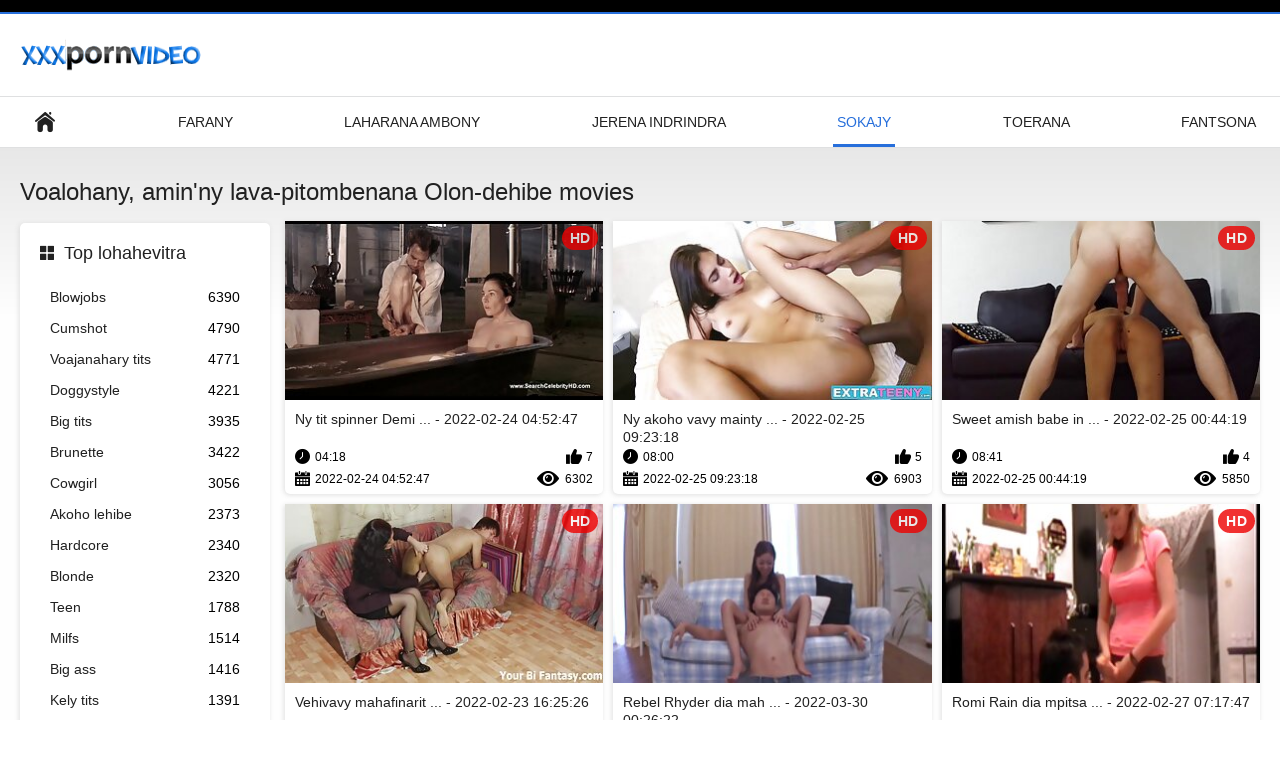

--- FILE ---
content_type: text/html; charset=UTF-8
request_url: https://mg.sikisme.sbs/category/first%2Banal
body_size: 9151
content:
<!DOCTYPE html>
<html lang="mg"><head><style>.rating, .duration, .added, .views, .videos{color:#000 !important;}
.block-details .item span {color:#000 !important;}</style>
<title>Voalohany, amin&#039;ny lava-pitombenana Mafana porn  </title>
<meta http-equiv="Content-Type" content="text/html; charset=utf-8">
<meta name="description" content="Jereo  Voalohany, amin&#039;ny lava-pitombenana ankizivavy sexy porn videos maimaim-poana amin'ny Horonan-tsary vetaveta . Rehetra ny porn video dia HD ary ny sasany 4K. Afaka amin'ny renirano, na maka azy rehetra maimaim-POANA. ">
<meta name="keywords" content="Best firaisana ara-nofo hardcore olon-dehibe lahatsary maimaim-poana ny olon-dehibe ">
<meta name="viewport" content="width=device-width, initial-scale=1">
<link rel="icon" href="/favicon.ico" type="image/x-icon">
<link rel="shortcut icon" href="/files/favicon.ico" type="image/x-icon">
<link href="/static/all-responsive-white.css?v=7.6" rel="stylesheet" type="text/css">
<base target="_blank">
<link href="https://mg.sikisme.sbs/category/first+anal/" rel="canonical">
<style>.item .img img:first-child {width: 100%;}</style></head>
<body class="no-touch">
<div class="top-links">

</div>
<div class="container">
<div class="header">
<div class="logo">
<a href="/"><img width="181" height="42" src="/files/logo.png" alt="Porn fuck "></a>
</div>


</div>
<nav>
<div class="navigation">
<button title="menu" class="button">
<span class="icon">
<span class="ico-bar"></span>
<span class="ico-bar"></span>
<span class="ico-bar"></span>
</span>
</button>
<ul class="primary">
<li >
<a href="/" id="item1">Lohany pejy </a>
</li>
<li>
<a href="/latest-updates.html" id="item2">Farany </a>
</li>
<li>
<a href="/top-rated.html" id="item3">Laharana Ambony </a>
</li>
<li>
<a href="/most-popular.html" id="item4">Jerena Indrindra </a>
</li>

<li class="selected">
<a href="/categories.html" id="item6">Sokajy </a>
</li>
<li>
<a href="/sites.html" id="item7">Toerana </a>
</li>


<li>
<a href="/tags.html" id="item10">Fantsona </a>
</li>

</ul>
<ul class="secondary">
</ul>
</div>
</nav>
<div class="content">
<div class="main-content">
<div class="sidebar">
<div class="headline">
<h2><a class="icon icon-categories" href="/categories.html">Top lohahevitra </a></h2>
</div>
<ul class="list">
<li>
<a href="/category/blowjobs/">Blowjobs<span class="rating">6390</span></a>
</li><li>
<a href="/category/cumshot/">Cumshot<span class="rating">4790</span></a>
</li><li>
<a href="/category/natural+tits/">Voajanahary tits<span class="rating">4771</span></a>
</li><li>
<a href="/category/doggystyle/">Doggystyle<span class="rating">4221</span></a>
</li><li>
<a href="/category/big+tits/">Big tits<span class="rating">3935</span></a>
</li><li>
<a href="/category/brunette/">Brunette<span class="rating">3422</span></a>
</li><li>
<a href="/category/cowgirl/">Cowgirl<span class="rating">3056</span></a>
</li><li>
<a href="/category/big+cock/">Akoho lehibe<span class="rating">2373</span></a>
</li><li>
<a href="/category/hardcore/">Hardcore<span class="rating">2340</span></a>
</li><li>
<a href="/category/blonde/">Blonde<span class="rating">2320</span></a>
</li><li>
<a href="/category/teen/">Teen<span class="rating">1788</span></a>
</li><li>
<a href="/category/milfs/">Milfs<span class="rating">1514</span></a>
</li><li>
<a href="/category/big+ass/">Big ass<span class="rating">1416</span></a>
</li><li>
<a href="/category/small+tits/">Kely tits<span class="rating">1391</span></a>
</li><li>
<a href="/category/shaved/">Voaharatra<span class="rating">1200</span></a>
</li><li>
<a href="/category/deep+throat/">Lalina ny tenda<span class="rating">1141</span></a>
</li><li>
<a href="/category/anal/">Amin&#039;ny lava-pitombenana<span class="rating">1109</span></a>
</li><li>
<a href="/category/hot+babes/">Mafana ny zaza menavava<span class="rating">1007</span></a>
</li><li>
<a href="/category/black+hair/">Volo mainty<span class="rating">864</span></a>
</li><li>
<a href="/category/medium+ass/">Mpanelanelana amin&#039;ny tontolo ass<span class="rating">848</span></a>
</li>
</ul>
<div class="headline">
<h2><a class="icon icon-world" href="/sites.html">Top site </a></h2>
</div>
<ul class="list">
<li>
<a href="https://ms.erotischefilmpjes.net/">Video erotik <span class="rating">1</span></a>
</li><li>
<a href="https://su.neukenfilm.net/">Bébas film porno <span class="rating">2</span></a>
</li><li>
<a href="https://jv.azeriporno.sbs/">Video jinis<span class="rating">0</span></a>
</li><li>
<a href="https://ms.phimsexcotrang.casa/">Seks melayu<span class="rating">3</span></a>
</li><li>
<a href="https://ms.bipividiyo.info/">Seks dubur<span class="rating">0</span></a>
</li><li>
<a href="https://ms.usjikiyu.com/">Video sangap<span class="rating">0</span></a>
</li><li>
<a href="https://ms.pornoklipove.org/">Video lucah budak<span class="rating">0</span></a>
</li><li>
<a href="https://ms.gratisreifefrauen.com/">Matang seks <span class="rating">0</span></a>
</li><li>
<a href="https://su.videovecchietroie.com/">Bébas porno videos <span class="rating">0</span></a>
</li><li>
<a href="https://ms.matorke.sbs/">Video lucah<span class="rating">0</span></a>
</li><li>
<a href="https://mg.nederlandsesexfilm.net/">Sexy videos <span class="rating">0</span></a>
</li><li>
<a href="https://jv.pornofilmen.net/">Klip jinis<span class="rating">0</span></a>
</li><li>
<a href="https://mg.azerisikisme.cyou/">Horonan-tsary sexy<span class="rating">0</span></a>
</li><li>
<a href="https://ms.reifenackteweiber.com/">Lama lucah <span class="rating">0</span></a>
</li><li>
<a href="https://ms.suomipornoa.org/">Video lucah porn<span class="rating">0</span></a>
</li><li>
<a href="https://jv.geiledamen.com/">Porno krasan<span class="rating">0</span></a>
</li><li>
<a href="https://ms.suomivids.com/">Porn lucah<span class="rating">0</span></a>
</li><li>
<a href="https://jv.reifefraukostenlos.com/">Mamka basa <span class="rating">0</span></a>
</li><li>
<a href="https://mg.gratisseksfilm.com/">Porn horonantsary <span class="rating">0</span></a>
</li><li>
<a href="https://su.seksfilmgratis.com/">Seksi klip <span class="rating">0</span></a>
</li>
</ul>
<div class="headline">
<h2><a class="icon icon-model" href="/tags.html">Top Tags </a></h2>
</div>
<ul class="list">
<li><a href="/tag/brunette/" style="font-weight: bold; font-size: 14px;">brunette</a></li>
<li><a href="/tag/fingering/" style="font-weight: bold; font-size: 14px;">fingering</a></li>
<li><a href="/tag/hair+pussy/" style="font-weight: bold; font-size: 14px;">hair pussy</a></li>
<li><a href="/tag/latina/" style="font-weight: bold; font-size: 14px;">latina</a></li>
<li><a href="/tag/lesbians/" style="font-weight: bold; font-size: 14px;">lesbians</a></li>
<li><a href="/tag/medium+tits/" style="font-weight: bold; font-size: 14px;">medium tits</a></li>
<li><a href="/tag/natural+tits/" style="font-weight: bold; font-size: 14px;">natural tits</a></li>
<li><a href="/tag/rimjob/" style="font-weight: bold; font-size: 14px;">rimjob</a></li>

</ul>
</div>
<div class="main-container">
<div class="headline">
<h1> Voalohany, amin&#039;ny lava-pitombenana Olon-dehibe movies  </h1>
</div>
<div class="box">
<div class="list-videos">
<div class="margin-fix" id="list_videos_latest_videos_list_items">
<div class="item">
<a href="/video/8121/ny-tit-spinner-demi-lopez-dia-manadala-lehilahy-tsara-vintana-ao-amin-ny-gym/" title="Ny tit spinner Demi Lopez dia manadala lehilahy tsara vintana ao amin'ny gym - 2022-02-24 04:52:47" data-rt="" class="thumb-link">
<div class="img">
<img class="thumb lazy-load" src="https://mg.sikisme.sbs/media/thumbs/1/v08121.jpg?1645678367" alt="Ny tit spinner Demi Lopez dia manadala lehilahy tsara vintana ao amin'ny gym - 2022-02-24 04:52:47" data-cnt="10"  width="320" height="180" style="display: block;">
<span class="ico-fav-0 " title="Ampio mba Favorites " data-fav-video-id="40325" data-fav-type="0"></span>
<span class="ico-fav-1 " title="Fomba Fijery Aoriana " data-fav-video-id="40325" data-fav-type="1"></span>
<span class="is-hd">HD </span>
</div>
<strong class="title">
Ny tit spinner Demi  ... - 2022-02-24 04:52:47
</strong>
<div class="wrap">
<div class="duration">04:18</div>
<div class="rating positive">
7
</div>
</div>
<div class="wrap">
<div class="added"><em>2022-02-24 04:52:47</em></div>
<div class="views">6302</div>
</div>
</a>
</div><div class="item">
<a href="/video/7473/ny-akoho-vavy-mainty-volo-dia-te-hitsentsitra-dick/" title="Ny akoho vavy mainty volo dia te hitsentsitra dick - 2022-02-25 09:23:18" data-rt="" class="thumb-link">
<div class="img">
<img class="thumb lazy-load" src="https://mg.sikisme.sbs/media/thumbs/3/v07473.jpg?1645780998" alt="Ny akoho vavy mainty volo dia te hitsentsitra dick - 2022-02-25 09:23:18" data-cnt="10"  width="320" height="180" style="display: block;">
<span class="ico-fav-0 " title="Ampio mba Favorites " data-fav-video-id="40325" data-fav-type="0"></span>
<span class="ico-fav-1 " title="Fomba Fijery Aoriana " data-fav-video-id="40325" data-fav-type="1"></span>
<span class="is-hd">HD </span>
</div>
<strong class="title">
Ny akoho vavy mainty ... - 2022-02-25 09:23:18
</strong>
<div class="wrap">
<div class="duration">08:00</div>
<div class="rating positive">
5
</div>
</div>
<div class="wrap">
<div class="added"><em>2022-02-25 09:23:18</em></div>
<div class="views">6903</div>
</div>
</a>
</div><div class="item">
<a href="https://mg.sikisme.sbs/link.php" title="Sweet amish babe in black stockings gets a hard fuck - 2022-02-25 00:44:19" data-rt="" class="thumb-link">
<div class="img">
<img class="thumb lazy-load" src="https://mg.sikisme.sbs/media/thumbs/7/v00477.jpg?1645749859" alt="Sweet amish babe in black stockings gets a hard fuck - 2022-02-25 00:44:19" data-cnt="10"  width="320" height="180" style="display: block;">
<span class="ico-fav-0 " title="Ampio mba Favorites " data-fav-video-id="40325" data-fav-type="0"></span>
<span class="ico-fav-1 " title="Fomba Fijery Aoriana " data-fav-video-id="40325" data-fav-type="1"></span>
<span class="is-hd">HD </span>
</div>
<strong class="title">
Sweet amish babe in  ... - 2022-02-25 00:44:19
</strong>
<div class="wrap">
<div class="duration">08:41</div>
<div class="rating positive">
4
</div>
</div>
<div class="wrap">
<div class="added"><em>2022-02-25 00:44:19</em></div>
<div class="views">5850</div>
</div>
</a>
</div><div class="item">
<a href="/video/8389/vehivavy-mahafinaritra-milalao-eo-am-pandriana/" title="Vehivavy mahafinaritra milalao eo am-pandriana - 2022-02-23 16:25:26" data-rt="" class="thumb-link">
<div class="img">
<img class="thumb lazy-load" src="https://mg.sikisme.sbs/media/thumbs/9/v08389.jpg?1645633526" alt="Vehivavy mahafinaritra milalao eo am-pandriana - 2022-02-23 16:25:26" data-cnt="10"  width="320" height="180" style="display: block;">
<span class="ico-fav-0 " title="Ampio mba Favorites " data-fav-video-id="40325" data-fav-type="0"></span>
<span class="ico-fav-1 " title="Fomba Fijery Aoriana " data-fav-video-id="40325" data-fav-type="1"></span>
<span class="is-hd">HD </span>
</div>
<strong class="title">
Vehivavy mahafinarit ... - 2022-02-23 16:25:26
</strong>
<div class="wrap">
<div class="duration">09:07</div>
<div class="rating positive">
4
</div>
</div>
<div class="wrap">
<div class="added"><em>2022-02-23 16:25:26</em></div>
<div class="views">6177</div>
</div>
</a>
</div><div class="item">
<a href="https://mg.sikisme.sbs/link.php" title="Rebel Rhyder dia mahazo ny anus tery feno dika roa lehibe - 2022-03-30 00:26:22" data-rt="" class="thumb-link">
<div class="img">
<img class="thumb lazy-load" src="https://mg.sikisme.sbs/media/thumbs/2/v08262.jpg?1648599982" alt="Rebel Rhyder dia mahazo ny anus tery feno dika roa lehibe - 2022-03-30 00:26:22" data-cnt="10"  width="320" height="180" style="display: block;">
<span class="ico-fav-0 " title="Ampio mba Favorites " data-fav-video-id="40325" data-fav-type="0"></span>
<span class="ico-fav-1 " title="Fomba Fijery Aoriana " data-fav-video-id="40325" data-fav-type="1"></span>
<span class="is-hd">HD </span>
</div>
<strong class="title">
Rebel Rhyder dia mah ... - 2022-03-30 00:26:22
</strong>
<div class="wrap">
<div class="duration">08:14</div>
<div class="rating positive">
3
</div>
</div>
<div class="wrap">
<div class="added"><em>2022-03-30 00:26:22</em></div>
<div class="views">5320</div>
</div>
</a>
</div><div class="item">
<a href="https://mg.sikisme.sbs/link.php" title="Romi Rain dia mpitsabo mpanampy maditra - 2022-02-27 07:17:47" data-rt="" class="thumb-link">
<div class="img">
<img class="thumb lazy-load" src="https://mg.sikisme.sbs/media/thumbs/4/v08464.jpg?1645946267" alt="Romi Rain dia mpitsabo mpanampy maditra - 2022-02-27 07:17:47" data-cnt="10"  width="320" height="180" style="display: block;">
<span class="ico-fav-0 " title="Ampio mba Favorites " data-fav-video-id="40325" data-fav-type="0"></span>
<span class="ico-fav-1 " title="Fomba Fijery Aoriana " data-fav-video-id="40325" data-fav-type="1"></span>
<span class="is-hd">HD </span>
</div>
<strong class="title">
Romi Rain dia mpitsa ... - 2022-02-27 07:17:47
</strong>
<div class="wrap">
<div class="duration">01:42</div>
<div class="rating positive">
4
</div>
</div>
<div class="wrap">
<div class="added"><em>2022-02-27 07:17:47</em></div>
<div class="views">7396</div>
</div>
</a>
</div><div class="item">
<a href="/video/3650/hottie-jenny-doll-manao-firaisana-amin-ny-bf-ary-mahazo-creampie/" title="Hottie Jenny Doll manao firaisana amin'ny bf ary mahazo creampie - 2022-03-01 02:17:23" data-rt="" class="thumb-link">
<div class="img">
<img class="thumb lazy-load" src="https://mg.sikisme.sbs/media/thumbs/0/v03650.jpg?1646101043" alt="Hottie Jenny Doll manao firaisana amin'ny bf ary mahazo creampie - 2022-03-01 02:17:23" data-cnt="10"  width="320" height="180" style="display: block;">
<span class="ico-fav-0 " title="Ampio mba Favorites " data-fav-video-id="40325" data-fav-type="0"></span>
<span class="ico-fav-1 " title="Fomba Fijery Aoriana " data-fav-video-id="40325" data-fav-type="1"></span>
<span class="is-hd">HD </span>
</div>
<strong class="title">
Hottie Jenny Doll ma ... - 2022-03-01 02:17:23
</strong>
<div class="wrap">
<div class="duration">05:01</div>
<div class="rating positive">
3
</div>
</div>
<div class="wrap">
<div class="added"><em>2022-03-01 02:17:23</em></div>
<div class="views">5915</div>
</div>
</a>
</div><div class="item">
<a href="/video/506/pretty-blonde-dia-mahafa-po-ny-mpizaha-tany/" title="Pretty blonde dia mahafa-po ny mpizaha tany - 2022-02-24 23:56:03" data-rt="" class="thumb-link">
<div class="img">
<img class="thumb lazy-load" src="https://mg.sikisme.sbs/media/thumbs/6/v00506.jpg?1645746963" alt="Pretty blonde dia mahafa-po ny mpizaha tany - 2022-02-24 23:56:03" data-cnt="10"  width="320" height="180" style="display: block;">
<span class="ico-fav-0 " title="Ampio mba Favorites " data-fav-video-id="40325" data-fav-type="0"></span>
<span class="ico-fav-1 " title="Fomba Fijery Aoriana " data-fav-video-id="40325" data-fav-type="1"></span>
<span class="is-hd">HD </span>
</div>
<strong class="title">
Pretty blonde dia ma ... - 2022-02-24 23:56:03
</strong>
<div class="wrap">
<div class="duration">06:27</div>
<div class="rating positive">
2
</div>
</div>
<div class="wrap">
<div class="added"><em>2022-02-24 23:56:03</em></div>
<div class="views">4014</div>
</div>
</a>
</div><div class="item">
<a href="/video/511/cassidy-klein-mimenomenona-am-pifaliana-mandritra-ny-fihomehezana-mafy/" title="Cassidy Klein mimenomenona am-pifaliana mandritra ny fihomehezana mafy - 2022-02-23 19:23:53" data-rt="" class="thumb-link">
<div class="img">
<img class="thumb lazy-load" src="https://mg.sikisme.sbs/media/thumbs/1/v00511.jpg?1645644233" alt="Cassidy Klein mimenomenona am-pifaliana mandritra ny fihomehezana mafy - 2022-02-23 19:23:53" data-cnt="10"  width="320" height="180" style="display: block;">
<span class="ico-fav-0 " title="Ampio mba Favorites " data-fav-video-id="40325" data-fav-type="0"></span>
<span class="ico-fav-1 " title="Fomba Fijery Aoriana " data-fav-video-id="40325" data-fav-type="1"></span>
<span class="is-hd">HD </span>
</div>
<strong class="title">
Cassidy Klein mimeno ... - 2022-02-23 19:23:53
</strong>
<div class="wrap">
<div class="duration">03:06</div>
<div class="rating positive">
2
</div>
</div>
<div class="wrap">
<div class="added"><em>2022-02-23 19:23:53</em></div>
<div class="views">4084</div>
</div>
</a>
</div><div class="item">
<a href="/video/504/alice-romain-dia-manandrana-manao-firaisana-amin-ny-anal/" title="Alice Romain dia manandrana manao firaisana amin'ny anal - 2022-04-12 01:41:01" data-rt="" class="thumb-link">
<div class="img">
<img class="thumb lazy-load" src="https://mg.sikisme.sbs/media/thumbs/4/v00504.jpg?1649727661" alt="Alice Romain dia manandrana manao firaisana amin'ny anal - 2022-04-12 01:41:01" data-cnt="10"  width="320" height="180" style="display: block;">
<span class="ico-fav-0 " title="Ampio mba Favorites " data-fav-video-id="40325" data-fav-type="0"></span>
<span class="ico-fav-1 " title="Fomba Fijery Aoriana " data-fav-video-id="40325" data-fav-type="1"></span>
<span class="is-hd">HD </span>
</div>
<strong class="title">
Alice Romain dia man ... - 2022-04-12 01:41:01
</strong>
<div class="wrap">
<div class="duration">13:50</div>
<div class="rating positive">
3
</div>
</div>
<div class="wrap">
<div class="added"><em>2022-04-12 01:41:01</em></div>
<div class="views">6399</div>
</div>
</a>
</div><div class="item">
<a href="https://mg.sikisme.sbs/link.php" title="Mpivady za-draharaha amin'ny harato nanandrana akoho voaharatra - 2022-02-27 18:48:13" data-rt="" class="thumb-link">
<div class="img">
<img class="thumb lazy-load" src="https://mg.sikisme.sbs/media/thumbs/8/v02798.jpg?1645987693" alt="Mpivady za-draharaha amin'ny harato nanandrana akoho voaharatra - 2022-02-27 18:48:13" data-cnt="10"  width="320" height="180" style="display: block;">
<span class="ico-fav-0 " title="Ampio mba Favorites " data-fav-video-id="40325" data-fav-type="0"></span>
<span class="ico-fav-1 " title="Fomba Fijery Aoriana " data-fav-video-id="40325" data-fav-type="1"></span>
<span class="is-hd">HD </span>
</div>
<strong class="title">
Mpivady za-draharaha ... - 2022-02-27 18:48:13
</strong>
<div class="wrap">
<div class="duration">04:13</div>
<div class="rating positive">
3
</div>
</div>
<div class="wrap">
<div class="added"><em>2022-02-27 18:48:13</em></div>
<div class="views">6622</div>
</div>
</a>
</div><div class="item">
<a href="https://mg.sikisme.sbs/link.php" title="Blue maso brunette nanadala lehilahy manambady - 2022-02-25 04:20:08" data-rt="" class="thumb-link">
<div class="img">
<img class="thumb lazy-load" src="https://mg.sikisme.sbs/media/thumbs/4/v07544.jpg?1645762808" alt="Blue maso brunette nanadala lehilahy manambady - 2022-02-25 04:20:08" data-cnt="10"  width="320" height="180" style="display: block;">
<span class="ico-fav-0 " title="Ampio mba Favorites " data-fav-video-id="40325" data-fav-type="0"></span>
<span class="ico-fav-1 " title="Fomba Fijery Aoriana " data-fav-video-id="40325" data-fav-type="1"></span>
<span class="is-hd">HD </span>
</div>
<strong class="title">
Blue maso brunette n ... - 2022-02-25 04:20:08
</strong>
<div class="wrap">
<div class="duration">02:41</div>
<div class="rating positive">
3
</div>
</div>
<div class="wrap">
<div class="added"><em>2022-02-25 04:20:08</em></div>
<div class="views">6678</div>
</div>
</a>
</div><div class="item">
<a href="https://mg.sikisme.sbs/link.php" title="Rocker chick dia misangisangy ao anaty fiara - 2022-02-27 07:02:10" data-rt="" class="thumb-link">
<div class="img">
<img class="thumb lazy-load" src="https://mg.sikisme.sbs/media/thumbs/5/v08465.jpg?1645945330" alt="Rocker chick dia misangisangy ao anaty fiara - 2022-02-27 07:02:10" data-cnt="10"  width="320" height="180" style="display: block;">
<span class="ico-fav-0 " title="Ampio mba Favorites " data-fav-video-id="40325" data-fav-type="0"></span>
<span class="ico-fav-1 " title="Fomba Fijery Aoriana " data-fav-video-id="40325" data-fav-type="1"></span>
<span class="is-hd">HD </span>
</div>
<strong class="title">
Rocker chick dia mis ... - 2022-02-27 07:02:10
</strong>
<div class="wrap">
<div class="duration">06:20</div>
<div class="rating positive">
3
</div>
</div>
<div class="wrap">
<div class="added"><em>2022-02-27 07:02:10</em></div>
<div class="views">6960</div>
</div>
</a>
</div><div class="item">
<a href="/video/4921/alix-lynx-mitsoka-akoho-mihetsiketsika-be-amin-ny-pov/" title="Alix Lynx mitsoka akoho mihetsiketsika be amin'ny POV - 2022-03-04 01:24:59" data-rt="" class="thumb-link">
<div class="img">
<img class="thumb lazy-load" src="https://mg.sikisme.sbs/media/thumbs/1/v04921.jpg?1646357099" alt="Alix Lynx mitsoka akoho mihetsiketsika be amin'ny POV - 2022-03-04 01:24:59" data-cnt="10"  width="320" height="180" style="display: block;">
<span class="ico-fav-0 " title="Ampio mba Favorites " data-fav-video-id="40325" data-fav-type="0"></span>
<span class="ico-fav-1 " title="Fomba Fijery Aoriana " data-fav-video-id="40325" data-fav-type="1"></span>
<span class="is-hd">HD </span>
</div>
<strong class="title">
Alix Lynx mitsoka ak ... - 2022-03-04 01:24:59
</strong>
<div class="wrap">
<div class="duration">01:47</div>
<div class="rating positive">
3
</div>
</div>
<div class="wrap">
<div class="added"><em>2022-03-04 01:24:59</em></div>
<div class="views">6973</div>
</div>
</a>
</div><div class="item">
<a href="https://mg.sikisme.sbs/link.php" title="Vehivavy slutty roa no miala voly - 2022-02-26 18:34:29" data-rt="" class="thumb-link">
<div class="img">
<img class="thumb lazy-load" src="https://mg.sikisme.sbs/media/thumbs/1/v08451.jpg?1645900469" alt="Vehivavy slutty roa no miala voly - 2022-02-26 18:34:29" data-cnt="10"  width="320" height="180" style="display: block;">
<span class="ico-fav-0 " title="Ampio mba Favorites " data-fav-video-id="40325" data-fav-type="0"></span>
<span class="ico-fav-1 " title="Fomba Fijery Aoriana " data-fav-video-id="40325" data-fav-type="1"></span>
<span class="is-hd">HD </span>
</div>
<strong class="title">
Vehivavy slutty roa  ... - 2022-02-26 18:34:29
</strong>
<div class="wrap">
<div class="duration">11:53</div>
<div class="rating positive">
3
</div>
</div>
<div class="wrap">
<div class="added"><em>2022-02-26 18:34:29</em></div>
<div class="views">6977</div>
</div>
</a>
</div><div class="item">
<a href="/video/543/mahafinaritra-an-i-nelly-kent-ny-fanaovana-firaisana-ara-nofo-any-ivelany/" title="Mahafinaritra an'i Nelly Kent ny fanaovana firaisana ara-nofo any ivelany - 2022-02-27 07:32:59" data-rt="" class="thumb-link">
<div class="img">
<img class="thumb lazy-load" src="https://mg.sikisme.sbs/media/thumbs/3/v00543.jpg?1645947179" alt="Mahafinaritra an'i Nelly Kent ny fanaovana firaisana ara-nofo any ivelany - 2022-02-27 07:32:59" data-cnt="10"  width="320" height="180" style="display: block;">
<span class="ico-fav-0 " title="Ampio mba Favorites " data-fav-video-id="40325" data-fav-type="0"></span>
<span class="ico-fav-1 " title="Fomba Fijery Aoriana " data-fav-video-id="40325" data-fav-type="1"></span>
<span class="is-hd">HD </span>
</div>
<strong class="title">
Mahafinaritra an'i N ... - 2022-02-27 07:32:59
</strong>
<div class="wrap">
<div class="duration">06:30</div>
<div class="rating positive">
3
</div>
</div>
<div class="wrap">
<div class="added"><em>2022-02-27 07:32:59</em></div>
<div class="views">7067</div>
</div>
</a>
</div><div class="item">
<a href="/video/3433/ny-slender-babe-dia-mihamitombo-sy-mankafy/" title="Ny slender babe dia mihamitombo sy mankafy - 2022-02-27 07:02:23" data-rt="" class="thumb-link">
<div class="img">
<img class="thumb lazy-load" src="https://mg.sikisme.sbs/media/thumbs/3/v03433.jpg?1645945343" alt="Ny slender babe dia mihamitombo sy mankafy - 2022-02-27 07:02:23" data-cnt="10"  width="320" height="180" style="display: block;">
<span class="ico-fav-0 " title="Ampio mba Favorites " data-fav-video-id="40325" data-fav-type="0"></span>
<span class="ico-fav-1 " title="Fomba Fijery Aoriana " data-fav-video-id="40325" data-fav-type="1"></span>
<span class="is-hd">HD </span>
</div>
<strong class="title">
Ny slender babe dia  ... - 2022-02-27 07:02:23
</strong>
<div class="wrap">
<div class="duration">08:00</div>
<div class="rating positive">
2
</div>
</div>
<div class="wrap">
<div class="added"><em>2022-02-27 07:02:23</em></div>
<div class="views">6759</div>
</div>
</a>
</div><div class="item">
<a href="https://mg.sikisme.sbs/link.php" title="Ry zalahy mainty dia tery, fotsifotsy - 2022-03-03 04:00:10" data-rt="" class="thumb-link">
<div class="img">
<img class="thumb lazy-load" src="https://mg.sikisme.sbs/media/thumbs/5/v00515.jpg?1646280010" alt="Ry zalahy mainty dia tery, fotsifotsy - 2022-03-03 04:00:10" data-cnt="10"  width="320" height="180" style="display: block;">
<span class="ico-fav-0 " title="Ampio mba Favorites " data-fav-video-id="40325" data-fav-type="0"></span>
<span class="ico-fav-1 " title="Fomba Fijery Aoriana " data-fav-video-id="40325" data-fav-type="1"></span>
<span class="is-hd">HD </span>
</div>
<strong class="title">
Ry zalahy mainty dia ... - 2022-03-03 04:00:10
</strong>
<div class="wrap">
<div class="duration">02:15</div>
<div class="rating positive">
2
</div>
</div>
<div class="wrap">
<div class="added"><em>2022-03-03 04:00:10</em></div>
<div class="views">6773</div>
</div>
</a>
</div><div class="item">
<a href="https://mg.sikisme.sbs/link.php" title="Ny mpamosavy voaharatra dia mahazo akoholahy hozatra ao anaty lalina - 2022-02-25 06:09:05" data-rt="" class="thumb-link">
<div class="img">
<img class="thumb lazy-load" src="https://mg.sikisme.sbs/media/thumbs/2/v05172.jpg?1645769345" alt="Ny mpamosavy voaharatra dia mahazo akoholahy hozatra ao anaty lalina - 2022-02-25 06:09:05" data-cnt="10"  width="320" height="180" style="display: block;">
<span class="ico-fav-0 " title="Ampio mba Favorites " data-fav-video-id="40325" data-fav-type="0"></span>
<span class="ico-fav-1 " title="Fomba Fijery Aoriana " data-fav-video-id="40325" data-fav-type="1"></span>
<span class="is-hd">HD </span>
</div>
<strong class="title">
Ny mpamosavy voahara ... - 2022-02-25 06:09:05
</strong>
<div class="wrap">
<div class="duration">03:51</div>
<div class="rating positive">
2
</div>
</div>
<div class="wrap">
<div class="added"><em>2022-02-25 06:09:05</em></div>
<div class="views">6890</div>
</div>
</a>
</div><div class="item">
<a href="https://mg.sikisme.sbs/link.php" title="Sweet babe nofenoina ny borikiny - 2022-02-26 13:22:53" data-rt="" class="thumb-link">
<div class="img">
<img class="thumb lazy-load" src="https://mg.sikisme.sbs/media/thumbs/7/v04037.jpg?1645881773" alt="Sweet babe nofenoina ny borikiny - 2022-02-26 13:22:53" data-cnt="10"  width="320" height="180" style="display: block;">
<span class="ico-fav-0 " title="Ampio mba Favorites " data-fav-video-id="40325" data-fav-type="0"></span>
<span class="ico-fav-1 " title="Fomba Fijery Aoriana " data-fav-video-id="40325" data-fav-type="1"></span>
<span class="is-hd">HD </span>
</div>
<strong class="title">
Sweet babe nofenoina ... - 2022-02-26 13:22:53
</strong>
<div class="wrap">
<div class="duration">05:55</div>
<div class="rating positive">
2
</div>
</div>
<div class="wrap">
<div class="added"><em>2022-02-26 13:22:53</em></div>
<div class="views">7058</div>
</div>
</a>
</div><div class="item">
<a href="/video/1658/mahay-mitsoka-dick-i-busty-chick/" title="Mahay mitsoka dick i busty chick - 2022-02-27 10:17:54" data-rt="" class="thumb-link">
<div class="img">
<img class="thumb lazy-load" src="https://mg.sikisme.sbs/media/thumbs/8/v01658.jpg?1645957074" alt="Mahay mitsoka dick i busty chick - 2022-02-27 10:17:54" data-cnt="10"  width="320" height="180" style="display: block;">
<span class="ico-fav-0 " title="Ampio mba Favorites " data-fav-video-id="40325" data-fav-type="0"></span>
<span class="ico-fav-1 " title="Fomba Fijery Aoriana " data-fav-video-id="40325" data-fav-type="1"></span>
<span class="is-hd">HD </span>
</div>
<strong class="title">
Mahay mitsoka dick i ... - 2022-02-27 10:17:54
</strong>
<div class="wrap">
<div class="duration">03:08</div>
<div class="rating positive">
2
</div>
</div>
<div class="wrap">
<div class="added"><em>2022-02-27 10:17:54</em></div>
<div class="views">7291</div>
</div>
</a>
</div><div class="item">
<a href="/video/8172/jessie-saint-sy-lily-bell-nilelaka-teo-am-baravarankely/" title="Jessie Saint sy Lily Bell nilelaka teo am-baravarankely - 2022-02-23 19:23:28" data-rt="" class="thumb-link">
<div class="img">
<img class="thumb lazy-load" src="https://mg.sikisme.sbs/media/thumbs/2/v08172.jpg?1645644208" alt="Jessie Saint sy Lily Bell nilelaka teo am-baravarankely - 2022-02-23 19:23:28" data-cnt="10"  width="320" height="180" style="display: block;">
<span class="ico-fav-0 " title="Ampio mba Favorites " data-fav-video-id="40325" data-fav-type="0"></span>
<span class="ico-fav-1 " title="Fomba Fijery Aoriana " data-fav-video-id="40325" data-fav-type="1"></span>
<span class="is-hd">HD </span>
</div>
<strong class="title">
Jessie Saint sy Lily ... - 2022-02-23 19:23:28
</strong>
<div class="wrap">
<div class="duration">06:13</div>
<div class="rating positive">
2
</div>
</div>
<div class="wrap">
<div class="added"><em>2022-02-23 19:23:28</em></div>
<div class="views">7307</div>
</div>
</a>
</div><div class="item">
<a href="/video/6098/nijaly-mafy-ilay-zatovo-vintana/" title="Nijaly mafy ilay zatovo vintana - 2022-03-01 02:46:52" data-rt="" class="thumb-link">
<div class="img">
<img class="thumb lazy-load" src="https://mg.sikisme.sbs/media/thumbs/8/v06098.jpg?1646102812" alt="Nijaly mafy ilay zatovo vintana - 2022-03-01 02:46:52" data-cnt="10"  width="320" height="180" style="display: block;">
<span class="ico-fav-0 " title="Ampio mba Favorites " data-fav-video-id="40325" data-fav-type="0"></span>
<span class="ico-fav-1 " title="Fomba Fijery Aoriana " data-fav-video-id="40325" data-fav-type="1"></span>
<span class="is-hd">HD </span>
</div>
<strong class="title">
Nijaly mafy ilay zat ... - 2022-03-01 02:46:52
</strong>
<div class="wrap">
<div class="duration">06:43</div>
<div class="rating positive">
2
</div>
</div>
<div class="wrap">
<div class="added"><em>2022-03-01 02:46:52</em></div>
<div class="views">7742</div>
</div>
</a>
</div><div class="item">
<a href="/video/222/brunette-jason-steel-mitsentsitra-akoho-ary-mahazo-voky-amin-ny-toerana-fanorenana-nilaozana/" title="Brunette Jason Steel mitsentsitra akoho ary mahazo voky amin'ny toerana fanorenana nilaozana - 2022-02-27 09:02:53" data-rt="" class="thumb-link">
<div class="img">
<img class="thumb lazy-load" src="https://mg.sikisme.sbs/media/thumbs/2/v00222.jpg?1645952573" alt="Brunette Jason Steel mitsentsitra akoho ary mahazo voky amin'ny toerana fanorenana nilaozana - 2022-02-27 09:02:53" data-cnt="10"  width="320" height="180" style="display: block;">
<span class="ico-fav-0 " title="Ampio mba Favorites " data-fav-video-id="40325" data-fav-type="0"></span>
<span class="ico-fav-1 " title="Fomba Fijery Aoriana " data-fav-video-id="40325" data-fav-type="1"></span>
<span class="is-hd">HD </span>
</div>
<strong class="title">
Brunette Jason Steel ... - 2022-02-27 09:02:53
</strong>
<div class="wrap">
<div class="duration">07:05</div>
<div class="rating positive">
2
</div>
</div>
<div class="wrap">
<div class="added"><em>2022-02-27 09:02:53</em></div>
<div class="views">7852</div>
</div>
</a>
</div><div class="item">
<a href="/video/521/vehivavy-lesbiana-be-ranony-nanandrana-ny-akoho-voalohany/" title="Vehivavy lesbiana be ranony nanandrana ny akoho voalohany - 2022-02-26 06:36:49" data-rt="" class="thumb-link">
<div class="img">
<img class="thumb lazy-load" src="https://mg.sikisme.sbs/media/thumbs/1/v00521.jpg?1645857409" alt="Vehivavy lesbiana be ranony nanandrana ny akoho voalohany - 2022-02-26 06:36:49" data-cnt="10"  width="320" height="180" style="display: block;">
<span class="ico-fav-0 " title="Ampio mba Favorites " data-fav-video-id="40325" data-fav-type="0"></span>
<span class="ico-fav-1 " title="Fomba Fijery Aoriana " data-fav-video-id="40325" data-fav-type="1"></span>
<span class="is-hd">HD </span>
</div>
<strong class="title">
Vehivavy lesbiana be ... - 2022-02-26 06:36:49
</strong>
<div class="wrap">
<div class="duration">09:25</div>
<div class="rating positive">
2
</div>
</div>
<div class="wrap">
<div class="added"><em>2022-02-26 06:36:49</em></div>
<div class="views">7876</div>
</div>
</a>
</div><div class="item">
<a href="/video/4041/phoenix-marie-dia-tia-manao-firaisana-ara-nofo/" title="Phoenix Marie dia tia manao firaisana ara-nofo - 2022-02-27 12:17:59" data-rt="" class="thumb-link">
<div class="img">
<img class="thumb lazy-load" src="https://mg.sikisme.sbs/media/thumbs/1/v04041.jpg?1645964279" alt="Phoenix Marie dia tia manao firaisana ara-nofo - 2022-02-27 12:17:59" data-cnt="10"  width="320" height="180" style="display: block;">
<span class="ico-fav-0 " title="Ampio mba Favorites " data-fav-video-id="40325" data-fav-type="0"></span>
<span class="ico-fav-1 " title="Fomba Fijery Aoriana " data-fav-video-id="40325" data-fav-type="1"></span>
<span class="is-hd">HD </span>
</div>
<strong class="title">
Phoenix Marie dia ti ... - 2022-02-27 12:17:59
</strong>
<div class="wrap">
<div class="duration">06:54</div>
<div class="rating positive">
2
</div>
</div>
<div class="wrap">
<div class="added"><em>2022-02-27 12:17:59</em></div>
<div class="views">7878</div>
</div>
</a>
</div><div class="item">
<a href="/video/3320/ebony-babe-dia-manindrona-ny-fony-mando/" title="Ebony babe dia manindrona ny fony mando - 2022-03-29 04:22:16" data-rt="" class="thumb-link">
<div class="img">
<img class="thumb lazy-load" src="https://mg.sikisme.sbs/media/thumbs/0/v03320.jpg?1648527736" alt="Ebony babe dia manindrona ny fony mando - 2022-03-29 04:22:16" data-cnt="10"  width="320" height="180" style="display: block;">
<span class="ico-fav-0 " title="Ampio mba Favorites " data-fav-video-id="40325" data-fav-type="0"></span>
<span class="ico-fav-1 " title="Fomba Fijery Aoriana " data-fav-video-id="40325" data-fav-type="1"></span>
<span class="is-hd">HD </span>
</div>
<strong class="title">
Ebony babe dia manin ... - 2022-03-29 04:22:16
</strong>
<div class="wrap">
<div class="duration">06:48</div>
<div class="rating positive">
2
</div>
</div>
<div class="wrap">
<div class="added"><em>2022-03-29 04:22:16</em></div>
<div class="views">7878</div>
</div>
</a>
</div><div class="item">
<a href="/video/4730/ny-latina-malefaka-dia-nitsofoka-tamin-ny-akoho-matevina/" title="Ny latina malefaka dia nitsofoka tamin'ny akoho matevina - 2022-02-27 15:17:15" data-rt="" class="thumb-link">
<div class="img">
<img class="thumb lazy-load" src="https://mg.sikisme.sbs/media/thumbs/0/v04730.jpg?1645975035" alt="Ny latina malefaka dia nitsofoka tamin'ny akoho matevina - 2022-02-27 15:17:15" data-cnt="10"  width="320" height="180" style="display: block;">
<span class="ico-fav-0 " title="Ampio mba Favorites " data-fav-video-id="40325" data-fav-type="0"></span>
<span class="ico-fav-1 " title="Fomba Fijery Aoriana " data-fav-video-id="40325" data-fav-type="1"></span>
<span class="is-hd">HD </span>
</div>
<strong class="title">
Ny latina malefaka d ... - 2022-02-27 15:17:15
</strong>
<div class="wrap">
<div class="duration">06:15</div>
<div class="rating positive">
2
</div>
</div>
<div class="wrap">
<div class="added"><em>2022-02-27 15:17:15</em></div>
<div class="views">7883</div>
</div>
</a>
</div><div class="item">
<a href="/video/1271/bimbo-volo-olioly-misy-solomaso-mampifaly-ny-sipany-eo-ambony-fandriana/" title="Bimbo volo olioly misy solomaso mampifaly ny sipany eo ambony fandriana - 2022-03-19 02:33:15" data-rt="" class="thumb-link">
<div class="img">
<img class="thumb lazy-load" src="https://mg.sikisme.sbs/media/thumbs/1/v01271.jpg?1647657195" alt="Bimbo volo olioly misy solomaso mampifaly ny sipany eo ambony fandriana - 2022-03-19 02:33:15" data-cnt="10"  width="320" height="180" style="display: block;">
<span class="ico-fav-0 " title="Ampio mba Favorites " data-fav-video-id="40325" data-fav-type="0"></span>
<span class="ico-fav-1 " title="Fomba Fijery Aoriana " data-fav-video-id="40325" data-fav-type="1"></span>
<span class="is-hd">HD </span>
</div>
<strong class="title">
Bimbo volo olioly mi ... - 2022-03-19 02:33:15
</strong>
<div class="wrap">
<div class="duration">00:23</div>
<div class="rating positive">
2
</div>
</div>
<div class="wrap">
<div class="added"><em>2022-03-19 02:33:15</em></div>
<div class="views">8129</div>
</div>
</a>
</div><div class="item">
<a href="/video/9284/ny-sipa-malefaka-maka-akoho-veiny-amin-ny-lavaka-tery-roa/" title="Ny sipa malefaka maka akoho veiny amin'ny lavaka tery roa - 2022-04-07 00:19:02" data-rt="" class="thumb-link">
<div class="img">
<img class="thumb lazy-load" src="https://mg.sikisme.sbs/media/thumbs/4/v09284.jpg?1649290742" alt="Ny sipa malefaka maka akoho veiny amin'ny lavaka tery roa - 2022-04-07 00:19:02" data-cnt="10"  width="320" height="180" style="display: block;">
<span class="ico-fav-0 " title="Ampio mba Favorites " data-fav-video-id="40325" data-fav-type="0"></span>
<span class="ico-fav-1 " title="Fomba Fijery Aoriana " data-fav-video-id="40325" data-fav-type="1"></span>
<span class="is-hd">HD </span>
</div>
<strong class="title">
Ny sipa malefaka mak ... - 2022-04-07 00:19:02
</strong>
<div class="wrap">
<div class="duration">08:01</div>
<div class="rating positive">
2
</div>
</div>
<div class="wrap">
<div class="added"><em>2022-04-07 00:19:02</em></div>
<div class="views">8199</div>
</div>
</a>
</div><div class="item">
<a href="/video/3518/taylor-pierce-mitsentsitra-dong-be-dia-be-amin-ny-fahafinaretana-lehibe/" title="Taylor Pierce mitsentsitra dong be dia be amin'ny fahafinaretana lehibe - 2022-02-26 22:48:31" data-rt="" class="thumb-link">
<div class="img">
<img class="thumb lazy-load" src="https://mg.sikisme.sbs/media/thumbs/8/v03518.jpg?1645915711" alt="Taylor Pierce mitsentsitra dong be dia be amin'ny fahafinaretana lehibe - 2022-02-26 22:48:31" data-cnt="10"  width="320" height="180" style="display: block;">
<span class="ico-fav-0 " title="Ampio mba Favorites " data-fav-video-id="40325" data-fav-type="0"></span>
<span class="ico-fav-1 " title="Fomba Fijery Aoriana " data-fav-video-id="40325" data-fav-type="1"></span>
<span class="is-hd">HD </span>
</div>
<strong class="title">
Taylor Pierce mitsen ... - 2022-02-26 22:48:31
</strong>
<div class="wrap">
<div class="duration">07:52</div>
<div class="rating positive">
2
</div>
</div>
<div class="wrap">
<div class="added"><em>2022-02-26 22:48:31</em></div>
<div class="views">8343</div>
</div>
</a>
</div><div class="item">
<a href="/video/253/feno-akoho-ny-mpirakidraharaha-sexy/" title="Feno akoho ny mpirakidraharaha sexy - 2022-03-24 00:24:35" data-rt="" class="thumb-link">
<div class="img">
<img class="thumb lazy-load" src="https://mg.sikisme.sbs/media/thumbs/3/v00253.jpg?1648081475" alt="Feno akoho ny mpirakidraharaha sexy - 2022-03-24 00:24:35" data-cnt="10"  width="320" height="180" style="display: block;">
<span class="ico-fav-0 " title="Ampio mba Favorites " data-fav-video-id="40325" data-fav-type="0"></span>
<span class="ico-fav-1 " title="Fomba Fijery Aoriana " data-fav-video-id="40325" data-fav-type="1"></span>
<span class="is-hd">HD </span>
</div>
<strong class="title">
Feno akoho ny mpirak ... - 2022-03-24 00:24:35
</strong>
<div class="wrap">
<div class="duration">01:25</div>
<div class="rating positive">
1
</div>
</div>
<div class="wrap">
<div class="added"><em>2022-03-24 00:24:35</em></div>
<div class="views">4407</div>
</div>
</a>
</div><div class="item">
<a href="/video/587/zazavavy-tsara-tarehy-kenzie-reeves-mahazo-lavaka-anal-rava-tanteraka/" title="Zazavavy tsara tarehy Kenzie Reeves mahazo lavaka anal rava tanteraka - 2022-02-27 10:03:18" data-rt="" class="thumb-link">
<div class="img">
<img class="thumb lazy-load" src="https://mg.sikisme.sbs/media/thumbs/7/v00587.jpg?1645956198" alt="Zazavavy tsara tarehy Kenzie Reeves mahazo lavaka anal rava tanteraka - 2022-02-27 10:03:18" data-cnt="10"  width="320" height="180" style="display: block;">
<span class="ico-fav-0 " title="Ampio mba Favorites " data-fav-video-id="40325" data-fav-type="0"></span>
<span class="ico-fav-1 " title="Fomba Fijery Aoriana " data-fav-video-id="40325" data-fav-type="1"></span>
<span class="is-hd">HD </span>
</div>
<strong class="title">
Zazavavy tsara tareh ... - 2022-02-27 10:03:18
</strong>
<div class="wrap">
<div class="duration">13:54</div>
<div class="rating positive">
1
</div>
</div>
<div class="wrap">
<div class="added"><em>2022-02-27 10:03:18</em></div>
<div class="views">4799</div>
</div>
</a>
</div><div class="item">
<a href="/video/167/lyra-law-sy-scarlett-sage-nilalao-lesbiana-teo-am-pandriana/" title="Lyra Law sy Scarlett Sage nilalao lesbiana teo am-pandriana - 2022-04-15 03:38:02" data-rt="" class="thumb-link">
<div class="img">
<img class="thumb lazy-load" src="https://mg.sikisme.sbs/media/thumbs/7/v00167.jpg?1649993882" alt="Lyra Law sy Scarlett Sage nilalao lesbiana teo am-pandriana - 2022-04-15 03:38:02" data-cnt="10"  width="320" height="180" style="display: block;">
<span class="ico-fav-0 " title="Ampio mba Favorites " data-fav-video-id="40325" data-fav-type="0"></span>
<span class="ico-fav-1 " title="Fomba Fijery Aoriana " data-fav-video-id="40325" data-fav-type="1"></span>
<span class="is-hd">HD </span>
</div>
<strong class="title">
Lyra Law sy Scarlett ... - 2022-04-15 03:38:02
</strong>
<div class="wrap">
<div class="duration">05:12</div>
<div class="rating positive">
1
</div>
</div>
<div class="wrap">
<div class="added"><em>2022-04-15 03:38:02</em></div>
<div class="views">4799</div>
</div>
</a>
</div><div class="item">
<a href="/video/3355/ny-akoho-mena-volo-dia-minono-akoho-lehibe/" title="Ny akoho mena volo dia minono akoho lehibe - 2022-04-18 01:11:04" data-rt="" class="thumb-link">
<div class="img">
<img class="thumb lazy-load" src="https://mg.sikisme.sbs/media/thumbs/5/v03355.jpg?1650244264" alt="Ny akoho mena volo dia minono akoho lehibe - 2022-04-18 01:11:04" data-cnt="10"  width="320" height="180" style="display: block;">
<span class="ico-fav-0 " title="Ampio mba Favorites " data-fav-video-id="40325" data-fav-type="0"></span>
<span class="ico-fav-1 " title="Fomba Fijery Aoriana " data-fav-video-id="40325" data-fav-type="1"></span>
<span class="is-hd">HD </span>
</div>
<strong class="title">
Ny akoho mena volo d ... - 2022-04-18 01:11:04
</strong>
<div class="wrap">
<div class="duration">00:49</div>
<div class="rating positive">
1
</div>
</div>
<div class="wrap">
<div class="added"><em>2022-04-18 01:11:04</em></div>
<div class="views">4800</div>
</div>
</a>
</div><div class="item">
<a href="/video/1356/josephine-james-dia-manadala-ny-olon-tiany-ao-an-dakozia/" title="Josephine James dia manadala ny olon-tiany ao an-dakozia - 2022-03-30 04:19:16" data-rt="" class="thumb-link">
<div class="img">
<img class="thumb lazy-load" src="https://mg.sikisme.sbs/media/thumbs/6/v01356.jpg?1648613956" alt="Josephine James dia manadala ny olon-tiany ao an-dakozia - 2022-03-30 04:19:16" data-cnt="10"  width="320" height="180" style="display: block;">
<span class="ico-fav-0 " title="Ampio mba Favorites " data-fav-video-id="40325" data-fav-type="0"></span>
<span class="ico-fav-1 " title="Fomba Fijery Aoriana " data-fav-video-id="40325" data-fav-type="1"></span>
<span class="is-hd">HD </span>
</div>
<strong class="title">
Josephine James dia  ... - 2022-03-30 04:19:16
</strong>
<div class="wrap">
<div class="duration">03:44</div>
<div class="rating positive">
1
</div>
</div>
<div class="wrap">
<div class="added"><em>2022-03-30 04:19:16</em></div>
<div class="views">5205</div>
</div>
</a>
</div><div class="item">
<a href="/video/3385/video/" title="Video - 2022-03-31 02:06:10" data-rt="" class="thumb-link">
<div class="img">
<img class="thumb lazy-load" src="https://mg.sikisme.sbs/media/thumbs/5/v03385.jpg?1648692370" alt="Video - 2022-03-31 02:06:10" data-cnt="10"  width="320" height="180" style="display: block;">
<span class="ico-fav-0 " title="Ampio mba Favorites " data-fav-video-id="40325" data-fav-type="0"></span>
<span class="ico-fav-1 " title="Fomba Fijery Aoriana " data-fav-video-id="40325" data-fav-type="1"></span>
<span class="is-hd">HD </span>
</div>
<strong class="title">
Video - 2022-03-31 02:06:10
</strong>
<div class="wrap">
<div class="duration">09:16</div>
<div class="rating positive">
1
</div>
</div>
<div class="wrap">
<div class="added"><em>2022-03-31 02:06:10</em></div>
<div class="views">5222</div>
</div>
</a>
</div><div class="item">
<a href="/video/593/sasha-rose-maka-akoho-mafy-vatolampy-amin-ny-lavaka-roa/" title="Sasha Rose maka akoho mafy vatolampy amin'ny lavaka roa - 2022-03-25 02:07:26" data-rt="" class="thumb-link">
<div class="img">
<img class="thumb lazy-load" src="https://mg.sikisme.sbs/media/thumbs/3/v00593.jpg?1648174046" alt="Sasha Rose maka akoho mafy vatolampy amin'ny lavaka roa - 2022-03-25 02:07:26" data-cnt="10"  width="320" height="180" style="display: block;">
<span class="ico-fav-0 " title="Ampio mba Favorites " data-fav-video-id="40325" data-fav-type="0"></span>
<span class="ico-fav-1 " title="Fomba Fijery Aoriana " data-fav-video-id="40325" data-fav-type="1"></span>
<span class="is-hd">HD </span>
</div>
<strong class="title">
Sasha Rose maka akoh ... - 2022-03-25 02:07:26
</strong>
<div class="wrap">
<div class="duration">07:41</div>
<div class="rating positive">
1
</div>
</div>
<div class="wrap">
<div class="added"><em>2022-03-25 02:07:26</em></div>
<div class="views">5223</div>
</div>
</a>
</div><div class="item">
<a href="/video/1190/zatovo-blonde-maditra-dia-mamitaka-ny-zokiny-lahy/" title="Zatovo blonde maditra dia mamitaka ny zokiny lahy - 2022-02-26 18:19:48" data-rt="" class="thumb-link">
<div class="img">
<img class="thumb lazy-load" src="https://mg.sikisme.sbs/media/thumbs/0/v01190.jpg?1645899588" alt="Zatovo blonde maditra dia mamitaka ny zokiny lahy - 2022-02-26 18:19:48" data-cnt="10"  width="320" height="180" style="display: block;">
<span class="ico-fav-0 " title="Ampio mba Favorites " data-fav-video-id="40325" data-fav-type="0"></span>
<span class="ico-fav-1 " title="Fomba Fijery Aoriana " data-fav-video-id="40325" data-fav-type="1"></span>
<span class="is-hd">HD </span>
</div>
<strong class="title">
Zatovo blonde maditr ... - 2022-02-26 18:19:48
</strong>
<div class="wrap">
<div class="duration">05:15</div>
<div class="rating positive">
1
</div>
</div>
<div class="wrap">
<div class="added"><em>2022-02-26 18:19:48</em></div>
<div class="views">5234</div>
</div>
</a>
</div><div class="item">
<a href="/video/864/ny-s%C3%B4k%C3%B4la-mafana-dia-mikiakiaka-noho-ny-fahafinaretana/" title="Ny sôkôla mafana dia mikiakiaka noho ny fahafinaretana - 2022-02-24 09:53:09" data-rt="" class="thumb-link">
<div class="img">
<img class="thumb lazy-load" src="https://mg.sikisme.sbs/media/thumbs/4/v00864.jpg?1645696389" alt="Ny sôkôla mafana dia mikiakiaka noho ny fahafinaretana - 2022-02-24 09:53:09" data-cnt="10"  width="320" height="180" style="display: block;">
<span class="ico-fav-0 " title="Ampio mba Favorites " data-fav-video-id="40325" data-fav-type="0"></span>
<span class="ico-fav-1 " title="Fomba Fijery Aoriana " data-fav-video-id="40325" data-fav-type="1"></span>
<span class="is-hd">HD </span>
</div>
<strong class="title">
Ny sôkôla mafana dia ... - 2022-02-24 09:53:09
</strong>
<div class="wrap">
<div class="duration">04:37</div>
<div class="rating positive">
1
</div>
</div>
<div class="wrap">
<div class="added"><em>2022-02-24 09:53:09</em></div>
<div class="views">5959</div>
</div>
</a>
</div><div class="item">
<a href="/video/764/nahazo-sazy-henjana-avy-amin-ny-raikeliny-ny-vehivavy-vehivavy-janga-miaraka-amin-ny-mpanenjika-lehibe/" title="Nahazo sazy henjana avy amin'ny raikeliny ny vehivavy vehivavy janga miaraka amin'ny mpanenjika lehibe - 2022-03-15 02:50:17" data-rt="" class="thumb-link">
<div class="img">
<img class="thumb lazy-load" src="https://mg.sikisme.sbs/media/thumbs/4/v00764.jpg?1647312617" alt="Nahazo sazy henjana avy amin'ny raikeliny ny vehivavy vehivavy janga miaraka amin'ny mpanenjika lehibe - 2022-03-15 02:50:17" data-cnt="10"  width="320" height="180" style="display: block;">
<span class="ico-fav-0 " title="Ampio mba Favorites " data-fav-video-id="40325" data-fav-type="0"></span>
<span class="ico-fav-1 " title="Fomba Fijery Aoriana " data-fav-video-id="40325" data-fav-type="1"></span>
<span class="is-hd">HD </span>
</div>
<strong class="title">
Nahazo sazy henjana  ... - 2022-03-15 02:50:17
</strong>
<div class="wrap">
<div class="duration">11:47</div>
<div class="rating positive">
1
</div>
</div>
<div class="wrap">
<div class="added"><em>2022-03-15 02:50:17</em></div>
<div class="views">6037</div>
</div>
</a>
</div><div class="item">
<a href="/video/252/keisha-grey-mitsambikina-sy-mitaingina-dick-lehibe-toy-ny-tena-pro/" title="Keisha Grey mitsambikina sy mitaingina dick lehibe toy ny tena pro - 2022-03-01 02:17:33" data-rt="" class="thumb-link">
<div class="img">
<img class="thumb lazy-load" src="https://mg.sikisme.sbs/media/thumbs/2/v00252.jpg?1646101053" alt="Keisha Grey mitsambikina sy mitaingina dick lehibe toy ny tena pro - 2022-03-01 02:17:33" data-cnt="10"  width="320" height="180" style="display: block;">
<span class="ico-fav-0 " title="Ampio mba Favorites " data-fav-video-id="40325" data-fav-type="0"></span>
<span class="ico-fav-1 " title="Fomba Fijery Aoriana " data-fav-video-id="40325" data-fav-type="1"></span>
<span class="is-hd">HD </span>
</div>
<strong class="title">
Keisha Grey mitsambi ... - 2022-03-01 02:17:33
</strong>
<div class="wrap">
<div class="duration">05:59</div>
<div class="rating positive">
1
</div>
</div>
<div class="wrap">
<div class="added"><em>2022-03-01 02:17:33</em></div>
<div class="views">6172</div>
</div>
</a>
</div><div class="item">
<a href="/video/548/kate-rich-dia-mitaingina-akoho-be-ranony-miaraka-amin-ny-bozaka-mafy/" title="Kate Rich dia mitaingina akoho be ranony miaraka amin'ny bozaka mafy - 2022-03-19 01:49:32" data-rt="" class="thumb-link">
<div class="img">
<img class="thumb lazy-load" src="https://mg.sikisme.sbs/media/thumbs/8/v00548.jpg?1647654572" alt="Kate Rich dia mitaingina akoho be ranony miaraka amin'ny bozaka mafy - 2022-03-19 01:49:32" data-cnt="10"  width="320" height="180" style="display: block;">
<span class="ico-fav-0 " title="Ampio mba Favorites " data-fav-video-id="40325" data-fav-type="0"></span>
<span class="ico-fav-1 " title="Fomba Fijery Aoriana " data-fav-video-id="40325" data-fav-type="1"></span>
<span class="is-hd">HD </span>
</div>
<strong class="title">
Kate Rich dia mitain ... - 2022-03-19 01:49:32
</strong>
<div class="wrap">
<div class="duration">06:57</div>
<div class="rating positive">
1
</div>
</div>
<div class="wrap">
<div class="added"><em>2022-03-19 01:49:32</em></div>
<div class="views">6288</div>
</div>
</a>
</div><div class="item">
<a href="/video/516/zazakely-tia-anal-mizara-akoho-lehibe/" title="Zazakely tia anal mizara akoho lehibe - 2022-02-27 23:01:15" data-rt="" class="thumb-link">
<div class="img">
<img class="thumb lazy-load" src="https://mg.sikisme.sbs/media/thumbs/6/v00516.jpg?1646002875" alt="Zazakely tia anal mizara akoho lehibe - 2022-02-27 23:01:15" data-cnt="10"  width="320" height="180" style="display: block;">
<span class="ico-fav-0 " title="Ampio mba Favorites " data-fav-video-id="40325" data-fav-type="0"></span>
<span class="ico-fav-1 " title="Fomba Fijery Aoriana " data-fav-video-id="40325" data-fav-type="1"></span>
<span class="is-hd">HD </span>
</div>
<strong class="title">
Zazakely tia anal mi ... - 2022-02-27 23:01:15
</strong>
<div class="wrap">
<div class="duration">03:30</div>
<div class="rating positive">
1
</div>
</div>
<div class="wrap">
<div class="added"><em>2022-02-27 23:01:15</em></div>
<div class="views">6406</div>
</div>
</a>
</div><div class="item">
<a href="/video/1135/bang-my-asshole-3-scene-4/" title="Bang My Asshole 3, Scene 4 - 2022-04-06 00:17:11" data-rt="" class="thumb-link">
<div class="img">
<img class="thumb lazy-load" src="https://mg.sikisme.sbs/media/thumbs/5/v01135.jpg?1649204231" alt="Bang My Asshole 3, Scene 4 - 2022-04-06 00:17:11" data-cnt="10"  width="320" height="180" style="display: block;">
<span class="ico-fav-0 " title="Ampio mba Favorites " data-fav-video-id="40325" data-fav-type="0"></span>
<span class="ico-fav-1 " title="Fomba Fijery Aoriana " data-fav-video-id="40325" data-fav-type="1"></span>
<span class="is-hd">HD </span>
</div>
<strong class="title">
Bang My Asshole 3, S ... - 2022-04-06 00:17:11
</strong>
<div class="wrap">
<div class="duration">13:33</div>
<div class="rating positive">
1
</div>
</div>
<div class="wrap">
<div class="added"><em>2022-04-06 00:17:11</em></div>
<div class="views">6522</div>
</div>
</a>
</div><div class="item">
<a href="/video/2895/mafana-fo-latin-slut-demi-lopez-mahazo-voky/" title="Mafana fo latin slut Demi Lopez mahazo voky - 2022-04-11 01:43:37" data-rt="" class="thumb-link">
<div class="img">
<img class="thumb lazy-load" src="https://mg.sikisme.sbs/media/thumbs/5/v02895.jpg?1649641417" alt="Mafana fo latin slut Demi Lopez mahazo voky - 2022-04-11 01:43:37" data-cnt="10"  width="320" height="180" style="display: block;">
<span class="ico-fav-0 " title="Ampio mba Favorites " data-fav-video-id="40325" data-fav-type="0"></span>
<span class="ico-fav-1 " title="Fomba Fijery Aoriana " data-fav-video-id="40325" data-fav-type="1"></span>
<span class="is-hd">HD </span>
</div>
<strong class="title">
Mafana fo latin slut ... - 2022-04-11 01:43:37
</strong>
<div class="wrap">
<div class="duration">02:40</div>
<div class="rating positive">
1
</div>
</div>
<div class="wrap">
<div class="added"><em>2022-04-11 01:43:37</em></div>
<div class="views">6590</div>
</div>
</a>
</div><div class="item">
<a href="/video/4035/ny-mpitsabo-mpanampy-maditra-dia-manao-telo/" title="Ny mpitsabo mpanampy maditra dia manao telo - 2022-03-15 02:50:43" data-rt="" class="thumb-link">
<div class="img">
<img class="thumb lazy-load" src="https://mg.sikisme.sbs/media/thumbs/5/v04035.jpg?1647312643" alt="Ny mpitsabo mpanampy maditra dia manao telo - 2022-03-15 02:50:43" data-cnt="10"  width="320" height="180" style="display: block;">
<span class="ico-fav-0 " title="Ampio mba Favorites " data-fav-video-id="40325" data-fav-type="0"></span>
<span class="ico-fav-1 " title="Fomba Fijery Aoriana " data-fav-video-id="40325" data-fav-type="1"></span>
<span class="is-hd">HD </span>
</div>
<strong class="title">
Ny mpitsabo mpanampy ... - 2022-03-15 02:50:43
</strong>
<div class="wrap">
<div class="duration">13:01</div>
<div class="rating positive">
1
</div>
</div>
<div class="wrap">
<div class="added"><em>2022-03-15 02:50:43</em></div>
<div class="views">6935</div>
</div>
</a>
</div><div class="item">
<a href="/video/4075/selena-santana-dia-lasa-manjavozavo-sy-mifoka-ho-solon-ny-aer%C3%B4bika/" title="Selena Santana dia lasa manjavozavo sy mifoka ho solon'ny aerôbika - 2022-02-27 03:14:57" data-rt="" class="thumb-link">
<div class="img">
<img class="thumb lazy-load" src="https://mg.sikisme.sbs/media/thumbs/5/v04075.jpg?1645931697" alt="Selena Santana dia lasa manjavozavo sy mifoka ho solon'ny aerôbika - 2022-02-27 03:14:57" data-cnt="10"  width="320" height="180" style="display: block;">
<span class="ico-fav-0 " title="Ampio mba Favorites " data-fav-video-id="40325" data-fav-type="0"></span>
<span class="ico-fav-1 " title="Fomba Fijery Aoriana " data-fav-video-id="40325" data-fav-type="1"></span>
<span class="is-hd">HD </span>
</div>
<strong class="title">
Selena Santana dia l ... - 2022-02-27 03:14:57
</strong>
<div class="wrap">
<div class="duration">02:15</div>
<div class="rating positive">
1
</div>
</div>
<div class="wrap">
<div class="added"><em>2022-02-27 03:14:57</em></div>
<div class="views">7077</div>
</div>
</a>
</div>
</div>
</div>




<style>
a.button {
    box-shadow: 0 1px 2px rgb(0 0 0 / 30%);
    text-align: center;
        font-size: 14px;
    display: inline-block;
    background: #5a637;
    margin: 11 2px 3px;
    border-radius: 14px;
    min-width: 10px;
    border: 1px solid #afb9c1; 
    padding: 10px;
    color: #fff;
    cursor: pointer;
    }
    a.button.current {
  
    background: #276fdb;
    text-align: center;
        font-size: 14px;
    display: inline-block;

    margin: 11 2px 3px;
    border-radius: 16px;
    min-width: 10px;
     box-shadow: 0 1px 2px rgb(0 0 0 / 30%); 
    padding: 10px;
    color: #fff;
    cursor: pointer;
        
    } 
    
    .paginator {    width: 100%;
    overflow: hidden;
    text-align: center;
    font-size: 0;
    padding: 10px 0 0 0;  }
    
    .paginator a {   color: #000;
    text-decoration: none;}
    .paginator a:hover {   color: #000; 
     background:#276fdb;
    }
   

		</style>		


<div class="paginator"><a href='https://mg.sikisme.sbs/category/first+anal?page=1' class='button current'>1</a> <a href='https://mg.sikisme.sbs/category/first+anal?page=2' class='button'>2</a> <a href='https://mg.sikisme.sbs/category/first+anal?page=2' class='button'><span>&rarr;</span></a></div>

</div>
</div>
</div>


<div class="box tags-cloud">

<a href="/tags.html" class="all">Mampiseho Rehetra Tags </a>
</div>
<p class="text">
Variana ireo rehetra ireo   Sexy hot porn ho maimaim-Poana. 

</p>
<p></p>
</div>


<div class="footer">
<div class="footer-wrap">

<div class="copyright">
<a href="/">Horonan-tsary vetaveta </a><br>
Zo rehetra voatokana. 
</div>
<div class="txt">
Horonan-tsary vetaveta no iray amin'ireo toerana tsara indrindra ho an'ny olon-dehibe ny fijerena sarimihetsika maimaim-poana xxx online lalan-tsarany. Ianao dia afaka hijery na download mafana porn HD manontolo toetra maimaim-Poana. Tsy misy fisoratana anarana na ny maha-mpikambana ilaina. 
</div>
</div>
<script defer src="/js/main.min.js?v=7.5"></script>
</body></html>